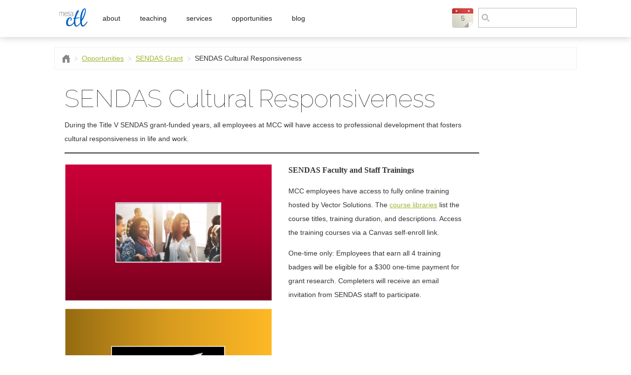

--- FILE ---
content_type: text/html; charset=UTF-8
request_url: https://ctl.mesacc.edu/opportunities/title-v-sendas-grant/sendas-cultural-responsiveness/
body_size: 9104
content:
<!doctype html>
<!--[if lt IE 7 ]> <html class="ie6"> <![endif]-->
<!--[if IE 7 ]>    <html class="ie7"> <![endif]-->
<!--[if IE 8 ]>    <html class="ie8"> <![endif]-->
<!--[if IE 9 ]>    <html class="ie9"> <![endif]-->
<!--[if (gt IE 9)|!(IE)]><!--> <html lang="en-US" class="no-js"> <!--<![endif]-->

	<head>
		<meta charset="UTF-8">
		<title>  SENDAS Cultural Responsiveness : The Center for Teaching and Learning</title>

		<link href="//www.google-analytics.com" rel="dns-prefetch">
        <link href="https://ctl.mesacc.edu/wp-content/themes/ctl4/img/icons/favicon.ico" rel="shortcut icon">
        <link href="https://ctl.mesacc.edu/wp-content/themes/ctl4/img/icons/touch.png" rel="apple-touch-icon-precomposed">

		<meta http-equiv="X-UA-Compatible" content="IE=edge,chrome=1">
		<meta name="viewport" content="width=device-width,initial-scale=1.0">
		<meta name="description" content="">

		<meta name='robots' content='max-image-preview:large' />
	<style>img:is([sizes="auto" i], [sizes^="auto," i]) { contain-intrinsic-size: 3000px 1500px }</style>
	<link rel='dns-prefetch' href='//ajax.googleapis.com' />
<link rel='dns-prefetch' href='//cdnjs.cloudflare.com' />
<link rel='dns-prefetch' href='//fonts.googleapis.com' />
<script type="text/javascript">
/* <![CDATA[ */
window._wpemojiSettings = {"baseUrl":"https:\/\/s.w.org\/images\/core\/emoji\/16.0.1\/72x72\/","ext":".png","svgUrl":"https:\/\/s.w.org\/images\/core\/emoji\/16.0.1\/svg\/","svgExt":".svg","source":{"concatemoji":"https:\/\/ctl.mesacc.edu\/wp-includes\/js\/wp-emoji-release.min.js?ver=6.8.3"}};
/*! This file is auto-generated */
!function(s,n){var o,i,e;function c(e){try{var t={supportTests:e,timestamp:(new Date).valueOf()};sessionStorage.setItem(o,JSON.stringify(t))}catch(e){}}function p(e,t,n){e.clearRect(0,0,e.canvas.width,e.canvas.height),e.fillText(t,0,0);var t=new Uint32Array(e.getImageData(0,0,e.canvas.width,e.canvas.height).data),a=(e.clearRect(0,0,e.canvas.width,e.canvas.height),e.fillText(n,0,0),new Uint32Array(e.getImageData(0,0,e.canvas.width,e.canvas.height).data));return t.every(function(e,t){return e===a[t]})}function u(e,t){e.clearRect(0,0,e.canvas.width,e.canvas.height),e.fillText(t,0,0);for(var n=e.getImageData(16,16,1,1),a=0;a<n.data.length;a++)if(0!==n.data[a])return!1;return!0}function f(e,t,n,a){switch(t){case"flag":return n(e,"\ud83c\udff3\ufe0f\u200d\u26a7\ufe0f","\ud83c\udff3\ufe0f\u200b\u26a7\ufe0f")?!1:!n(e,"\ud83c\udde8\ud83c\uddf6","\ud83c\udde8\u200b\ud83c\uddf6")&&!n(e,"\ud83c\udff4\udb40\udc67\udb40\udc62\udb40\udc65\udb40\udc6e\udb40\udc67\udb40\udc7f","\ud83c\udff4\u200b\udb40\udc67\u200b\udb40\udc62\u200b\udb40\udc65\u200b\udb40\udc6e\u200b\udb40\udc67\u200b\udb40\udc7f");case"emoji":return!a(e,"\ud83e\udedf")}return!1}function g(e,t,n,a){var r="undefined"!=typeof WorkerGlobalScope&&self instanceof WorkerGlobalScope?new OffscreenCanvas(300,150):s.createElement("canvas"),o=r.getContext("2d",{willReadFrequently:!0}),i=(o.textBaseline="top",o.font="600 32px Arial",{});return e.forEach(function(e){i[e]=t(o,e,n,a)}),i}function t(e){var t=s.createElement("script");t.src=e,t.defer=!0,s.head.appendChild(t)}"undefined"!=typeof Promise&&(o="wpEmojiSettingsSupports",i=["flag","emoji"],n.supports={everything:!0,everythingExceptFlag:!0},e=new Promise(function(e){s.addEventListener("DOMContentLoaded",e,{once:!0})}),new Promise(function(t){var n=function(){try{var e=JSON.parse(sessionStorage.getItem(o));if("object"==typeof e&&"number"==typeof e.timestamp&&(new Date).valueOf()<e.timestamp+604800&&"object"==typeof e.supportTests)return e.supportTests}catch(e){}return null}();if(!n){if("undefined"!=typeof Worker&&"undefined"!=typeof OffscreenCanvas&&"undefined"!=typeof URL&&URL.createObjectURL&&"undefined"!=typeof Blob)try{var e="postMessage("+g.toString()+"("+[JSON.stringify(i),f.toString(),p.toString(),u.toString()].join(",")+"));",a=new Blob([e],{type:"text/javascript"}),r=new Worker(URL.createObjectURL(a),{name:"wpTestEmojiSupports"});return void(r.onmessage=function(e){c(n=e.data),r.terminate(),t(n)})}catch(e){}c(n=g(i,f,p,u))}t(n)}).then(function(e){for(var t in e)n.supports[t]=e[t],n.supports.everything=n.supports.everything&&n.supports[t],"flag"!==t&&(n.supports.everythingExceptFlag=n.supports.everythingExceptFlag&&n.supports[t]);n.supports.everythingExceptFlag=n.supports.everythingExceptFlag&&!n.supports.flag,n.DOMReady=!1,n.readyCallback=function(){n.DOMReady=!0}}).then(function(){return e}).then(function(){var e;n.supports.everything||(n.readyCallback(),(e=n.source||{}).concatemoji?t(e.concatemoji):e.wpemoji&&e.twemoji&&(t(e.twemoji),t(e.wpemoji)))}))}((window,document),window._wpemojiSettings);
/* ]]> */
</script>
<style id='wp-emoji-styles-inline-css' type='text/css'>

	img.wp-smiley, img.emoji {
		display: inline !important;
		border: none !important;
		box-shadow: none !important;
		height: 1em !important;
		width: 1em !important;
		margin: 0 0.07em !important;
		vertical-align: -0.1em !important;
		background: none !important;
		padding: 0 !important;
	}
</style>
<link rel='stylesheet' id='wp-block-library-css' href='https://ctl.mesacc.edu/wp-includes/css/dist/block-library/style.min.css?ver=6.8.3' media='all' />
<style id='classic-theme-styles-inline-css' type='text/css'>
/*! This file is auto-generated */
.wp-block-button__link{color:#fff;background-color:#32373c;border-radius:9999px;box-shadow:none;text-decoration:none;padding:calc(.667em + 2px) calc(1.333em + 2px);font-size:1.125em}.wp-block-file__button{background:#32373c;color:#fff;text-decoration:none}
</style>
<style id='co-authors-plus-coauthors-style-inline-css' type='text/css'>
.wp-block-co-authors-plus-coauthors.is-layout-flow [class*=wp-block-co-authors-plus]{display:inline}

</style>
<style id='co-authors-plus-avatar-style-inline-css' type='text/css'>
.wp-block-co-authors-plus-avatar :where(img){height:auto;max-width:100%;vertical-align:bottom}.wp-block-co-authors-plus-coauthors.is-layout-flow .wp-block-co-authors-plus-avatar :where(img){vertical-align:middle}.wp-block-co-authors-plus-avatar:is(.alignleft,.alignright){display:table}.wp-block-co-authors-plus-avatar.aligncenter{display:table;margin-inline:auto}

</style>
<style id='co-authors-plus-image-style-inline-css' type='text/css'>
.wp-block-co-authors-plus-image{margin-bottom:0}.wp-block-co-authors-plus-image :where(img){height:auto;max-width:100%;vertical-align:bottom}.wp-block-co-authors-plus-coauthors.is-layout-flow .wp-block-co-authors-plus-image :where(img){vertical-align:middle}.wp-block-co-authors-plus-image:is(.alignfull,.alignwide) :where(img){width:100%}.wp-block-co-authors-plus-image:is(.alignleft,.alignright){display:table}.wp-block-co-authors-plus-image.aligncenter{display:table;margin-inline:auto}

</style>
<style id='global-styles-inline-css' type='text/css'>
:root{--wp--preset--aspect-ratio--square: 1;--wp--preset--aspect-ratio--4-3: 4/3;--wp--preset--aspect-ratio--3-4: 3/4;--wp--preset--aspect-ratio--3-2: 3/2;--wp--preset--aspect-ratio--2-3: 2/3;--wp--preset--aspect-ratio--16-9: 16/9;--wp--preset--aspect-ratio--9-16: 9/16;--wp--preset--color--black: #000000;--wp--preset--color--cyan-bluish-gray: #abb8c3;--wp--preset--color--white: #ffffff;--wp--preset--color--pale-pink: #f78da7;--wp--preset--color--vivid-red: #cf2e2e;--wp--preset--color--luminous-vivid-orange: #ff6900;--wp--preset--color--luminous-vivid-amber: #fcb900;--wp--preset--color--light-green-cyan: #7bdcb5;--wp--preset--color--vivid-green-cyan: #00d084;--wp--preset--color--pale-cyan-blue: #8ed1fc;--wp--preset--color--vivid-cyan-blue: #0693e3;--wp--preset--color--vivid-purple: #9b51e0;--wp--preset--gradient--vivid-cyan-blue-to-vivid-purple: linear-gradient(135deg,rgba(6,147,227,1) 0%,rgb(155,81,224) 100%);--wp--preset--gradient--light-green-cyan-to-vivid-green-cyan: linear-gradient(135deg,rgb(122,220,180) 0%,rgb(0,208,130) 100%);--wp--preset--gradient--luminous-vivid-amber-to-luminous-vivid-orange: linear-gradient(135deg,rgba(252,185,0,1) 0%,rgba(255,105,0,1) 100%);--wp--preset--gradient--luminous-vivid-orange-to-vivid-red: linear-gradient(135deg,rgba(255,105,0,1) 0%,rgb(207,46,46) 100%);--wp--preset--gradient--very-light-gray-to-cyan-bluish-gray: linear-gradient(135deg,rgb(238,238,238) 0%,rgb(169,184,195) 100%);--wp--preset--gradient--cool-to-warm-spectrum: linear-gradient(135deg,rgb(74,234,220) 0%,rgb(151,120,209) 20%,rgb(207,42,186) 40%,rgb(238,44,130) 60%,rgb(251,105,98) 80%,rgb(254,248,76) 100%);--wp--preset--gradient--blush-light-purple: linear-gradient(135deg,rgb(255,206,236) 0%,rgb(152,150,240) 100%);--wp--preset--gradient--blush-bordeaux: linear-gradient(135deg,rgb(254,205,165) 0%,rgb(254,45,45) 50%,rgb(107,0,62) 100%);--wp--preset--gradient--luminous-dusk: linear-gradient(135deg,rgb(255,203,112) 0%,rgb(199,81,192) 50%,rgb(65,88,208) 100%);--wp--preset--gradient--pale-ocean: linear-gradient(135deg,rgb(255,245,203) 0%,rgb(182,227,212) 50%,rgb(51,167,181) 100%);--wp--preset--gradient--electric-grass: linear-gradient(135deg,rgb(202,248,128) 0%,rgb(113,206,126) 100%);--wp--preset--gradient--midnight: linear-gradient(135deg,rgb(2,3,129) 0%,rgb(40,116,252) 100%);--wp--preset--font-size--small: 13px;--wp--preset--font-size--medium: 20px;--wp--preset--font-size--large: 36px;--wp--preset--font-size--x-large: 42px;--wp--preset--spacing--20: 0.44rem;--wp--preset--spacing--30: 0.67rem;--wp--preset--spacing--40: 1rem;--wp--preset--spacing--50: 1.5rem;--wp--preset--spacing--60: 2.25rem;--wp--preset--spacing--70: 3.38rem;--wp--preset--spacing--80: 5.06rem;--wp--preset--shadow--natural: 6px 6px 9px rgba(0, 0, 0, 0.2);--wp--preset--shadow--deep: 12px 12px 50px rgba(0, 0, 0, 0.4);--wp--preset--shadow--sharp: 6px 6px 0px rgba(0, 0, 0, 0.2);--wp--preset--shadow--outlined: 6px 6px 0px -3px rgba(255, 255, 255, 1), 6px 6px rgba(0, 0, 0, 1);--wp--preset--shadow--crisp: 6px 6px 0px rgba(0, 0, 0, 1);}:where(.is-layout-flex){gap: 0.5em;}:where(.is-layout-grid){gap: 0.5em;}body .is-layout-flex{display: flex;}.is-layout-flex{flex-wrap: wrap;align-items: center;}.is-layout-flex > :is(*, div){margin: 0;}body .is-layout-grid{display: grid;}.is-layout-grid > :is(*, div){margin: 0;}:where(.wp-block-columns.is-layout-flex){gap: 2em;}:where(.wp-block-columns.is-layout-grid){gap: 2em;}:where(.wp-block-post-template.is-layout-flex){gap: 1.25em;}:where(.wp-block-post-template.is-layout-grid){gap: 1.25em;}.has-black-color{color: var(--wp--preset--color--black) !important;}.has-cyan-bluish-gray-color{color: var(--wp--preset--color--cyan-bluish-gray) !important;}.has-white-color{color: var(--wp--preset--color--white) !important;}.has-pale-pink-color{color: var(--wp--preset--color--pale-pink) !important;}.has-vivid-red-color{color: var(--wp--preset--color--vivid-red) !important;}.has-luminous-vivid-orange-color{color: var(--wp--preset--color--luminous-vivid-orange) !important;}.has-luminous-vivid-amber-color{color: var(--wp--preset--color--luminous-vivid-amber) !important;}.has-light-green-cyan-color{color: var(--wp--preset--color--light-green-cyan) !important;}.has-vivid-green-cyan-color{color: var(--wp--preset--color--vivid-green-cyan) !important;}.has-pale-cyan-blue-color{color: var(--wp--preset--color--pale-cyan-blue) !important;}.has-vivid-cyan-blue-color{color: var(--wp--preset--color--vivid-cyan-blue) !important;}.has-vivid-purple-color{color: var(--wp--preset--color--vivid-purple) !important;}.has-black-background-color{background-color: var(--wp--preset--color--black) !important;}.has-cyan-bluish-gray-background-color{background-color: var(--wp--preset--color--cyan-bluish-gray) !important;}.has-white-background-color{background-color: var(--wp--preset--color--white) !important;}.has-pale-pink-background-color{background-color: var(--wp--preset--color--pale-pink) !important;}.has-vivid-red-background-color{background-color: var(--wp--preset--color--vivid-red) !important;}.has-luminous-vivid-orange-background-color{background-color: var(--wp--preset--color--luminous-vivid-orange) !important;}.has-luminous-vivid-amber-background-color{background-color: var(--wp--preset--color--luminous-vivid-amber) !important;}.has-light-green-cyan-background-color{background-color: var(--wp--preset--color--light-green-cyan) !important;}.has-vivid-green-cyan-background-color{background-color: var(--wp--preset--color--vivid-green-cyan) !important;}.has-pale-cyan-blue-background-color{background-color: var(--wp--preset--color--pale-cyan-blue) !important;}.has-vivid-cyan-blue-background-color{background-color: var(--wp--preset--color--vivid-cyan-blue) !important;}.has-vivid-purple-background-color{background-color: var(--wp--preset--color--vivid-purple) !important;}.has-black-border-color{border-color: var(--wp--preset--color--black) !important;}.has-cyan-bluish-gray-border-color{border-color: var(--wp--preset--color--cyan-bluish-gray) !important;}.has-white-border-color{border-color: var(--wp--preset--color--white) !important;}.has-pale-pink-border-color{border-color: var(--wp--preset--color--pale-pink) !important;}.has-vivid-red-border-color{border-color: var(--wp--preset--color--vivid-red) !important;}.has-luminous-vivid-orange-border-color{border-color: var(--wp--preset--color--luminous-vivid-orange) !important;}.has-luminous-vivid-amber-border-color{border-color: var(--wp--preset--color--luminous-vivid-amber) !important;}.has-light-green-cyan-border-color{border-color: var(--wp--preset--color--light-green-cyan) !important;}.has-vivid-green-cyan-border-color{border-color: var(--wp--preset--color--vivid-green-cyan) !important;}.has-pale-cyan-blue-border-color{border-color: var(--wp--preset--color--pale-cyan-blue) !important;}.has-vivid-cyan-blue-border-color{border-color: var(--wp--preset--color--vivid-cyan-blue) !important;}.has-vivid-purple-border-color{border-color: var(--wp--preset--color--vivid-purple) !important;}.has-vivid-cyan-blue-to-vivid-purple-gradient-background{background: var(--wp--preset--gradient--vivid-cyan-blue-to-vivid-purple) !important;}.has-light-green-cyan-to-vivid-green-cyan-gradient-background{background: var(--wp--preset--gradient--light-green-cyan-to-vivid-green-cyan) !important;}.has-luminous-vivid-amber-to-luminous-vivid-orange-gradient-background{background: var(--wp--preset--gradient--luminous-vivid-amber-to-luminous-vivid-orange) !important;}.has-luminous-vivid-orange-to-vivid-red-gradient-background{background: var(--wp--preset--gradient--luminous-vivid-orange-to-vivid-red) !important;}.has-very-light-gray-to-cyan-bluish-gray-gradient-background{background: var(--wp--preset--gradient--very-light-gray-to-cyan-bluish-gray) !important;}.has-cool-to-warm-spectrum-gradient-background{background: var(--wp--preset--gradient--cool-to-warm-spectrum) !important;}.has-blush-light-purple-gradient-background{background: var(--wp--preset--gradient--blush-light-purple) !important;}.has-blush-bordeaux-gradient-background{background: var(--wp--preset--gradient--blush-bordeaux) !important;}.has-luminous-dusk-gradient-background{background: var(--wp--preset--gradient--luminous-dusk) !important;}.has-pale-ocean-gradient-background{background: var(--wp--preset--gradient--pale-ocean) !important;}.has-electric-grass-gradient-background{background: var(--wp--preset--gradient--electric-grass) !important;}.has-midnight-gradient-background{background: var(--wp--preset--gradient--midnight) !important;}.has-small-font-size{font-size: var(--wp--preset--font-size--small) !important;}.has-medium-font-size{font-size: var(--wp--preset--font-size--medium) !important;}.has-large-font-size{font-size: var(--wp--preset--font-size--large) !important;}.has-x-large-font-size{font-size: var(--wp--preset--font-size--x-large) !important;}
:where(.wp-block-post-template.is-layout-flex){gap: 1.25em;}:where(.wp-block-post-template.is-layout-grid){gap: 1.25em;}
:where(.wp-block-columns.is-layout-flex){gap: 2em;}:where(.wp-block-columns.is-layout-grid){gap: 2em;}
:root :where(.wp-block-pullquote){font-size: 1.5em;line-height: 1.6;}
</style>
<link rel='stylesheet' id='googledrivelist-css' href='https://ctl.mesacc.edu/wp-content/plugins/google-drive-list/googledrivelist.css?ver=6.8.3' media='all' />
<link rel='stylesheet' id='font-css' href='https://fonts.googleapis.com/css?family=Raleway%3A100%2C600%7CBitter&#038;ver=1.0' media='all' />
<link rel='stylesheet' id='genericons-css' href='https://ctl.mesacc.edu/wp-content/themes/ctl4/genericons/genericons.css?ver=3.0.2' media='all' />
<link rel='stylesheet' id='normalize-css' href='https://ctl.mesacc.edu/wp-content/themes/ctl4/normalize.min.css?ver=1.0' media='all' />
<link rel='stylesheet' id='flexslider-css' href='https://ctl.mesacc.edu/wp-content/themes/ctl4/flexslider.css?ver=1.0' media='all' />
<link rel='stylesheet' id='ctl-css' href='https://ctl.mesacc.edu/wp-content/themes/ctl4/style.min.css?ver=1.0' media='all' />
<style id='akismet-widget-style-inline-css' type='text/css'>

			.a-stats {
				--akismet-color-mid-green: #357b49;
				--akismet-color-white: #fff;
				--akismet-color-light-grey: #f6f7f7;

				max-width: 350px;
				width: auto;
			}

			.a-stats * {
				all: unset;
				box-sizing: border-box;
			}

			.a-stats strong {
				font-weight: 600;
			}

			.a-stats a.a-stats__link,
			.a-stats a.a-stats__link:visited,
			.a-stats a.a-stats__link:active {
				background: var(--akismet-color-mid-green);
				border: none;
				box-shadow: none;
				border-radius: 8px;
				color: var(--akismet-color-white);
				cursor: pointer;
				display: block;
				font-family: -apple-system, BlinkMacSystemFont, 'Segoe UI', 'Roboto', 'Oxygen-Sans', 'Ubuntu', 'Cantarell', 'Helvetica Neue', sans-serif;
				font-weight: 500;
				padding: 12px;
				text-align: center;
				text-decoration: none;
				transition: all 0.2s ease;
			}

			/* Extra specificity to deal with TwentyTwentyOne focus style */
			.widget .a-stats a.a-stats__link:focus {
				background: var(--akismet-color-mid-green);
				color: var(--akismet-color-white);
				text-decoration: none;
			}

			.a-stats a.a-stats__link:hover {
				filter: brightness(110%);
				box-shadow: 0 4px 12px rgba(0, 0, 0, 0.06), 0 0 2px rgba(0, 0, 0, 0.16);
			}

			.a-stats .count {
				color: var(--akismet-color-white);
				display: block;
				font-size: 1.5em;
				line-height: 1.4;
				padding: 0 13px;
				white-space: nowrap;
			}
		
</style>
<script type="text/javascript" src="https://ajax.googleapis.com/ajax/libs/jquery/1.10.2/jquery.min.js?ver=1.9.1" id="jquery-js"></script>
<script type="text/javascript" src="https://ajax.googleapis.com/ajax/libs/jqueryui/1.10.4/jquery-ui.min.js?ver=6.8.3" id="jquery-ui-core-js"></script>
<script type="text/javascript" src="https://cdnjs.cloudflare.com/ajax/libs/modernizr/2.7.1/modernizr.min.js?ver=2.7.1" id="modernizr-js"></script>
<script type="text/javascript" src="https://ctl.mesacc.edu/wp-content/plugins/stop-user-enumeration/frontend/js/frontend.js?ver=1.7" id="stop-user-enumeration-js" defer="defer" data-wp-strategy="defer"></script>
<link rel="https://api.w.org/" href="https://ctl.mesacc.edu/wp-json/" /><link rel="alternate" title="JSON" type="application/json" href="https://ctl.mesacc.edu/wp-json/wp/v2/pages/7551" /><link rel="alternate" title="oEmbed (JSON)" type="application/json+oembed" href="https://ctl.mesacc.edu/wp-json/oembed/1.0/embed?url=https%3A%2F%2Fctl.mesacc.edu%2Fopportunities%2Ftitle-v-sendas-grant%2Fsendas-cultural-responsiveness%2F" />
<link rel="alternate" title="oEmbed (XML)" type="text/xml+oembed" href="https://ctl.mesacc.edu/wp-json/oembed/1.0/embed?url=https%3A%2F%2Fctl.mesacc.edu%2Fopportunities%2Ftitle-v-sendas-grant%2Fsendas-cultural-responsiveness%2F&#038;format=xml" />
		<style type="text/css" id="wp-custom-css">
			.sub-level-2 {
    display:inline-block;
    position:absolute;
    right:10px;
	  margin-top:10px;
}

.jump_anchor {
  padding-top:20px;
}		</style>
				<!--[if lt IE 9]>
			<script src="http://css3-mediaqueries-js.googlecode.com/svn/trunk/css3-mediaqueries.js"></script>
		<![endif]-->

	</head>
	<body class="wp-singular page-template-default page page-id-7551 page-child parent-pageid-7546 wp-theme-ctl4 sendas-cultural-responsiveness">

		<!-- header -->
		<header class="header clear" role="banner">
			<section class="section-wrap">

				<!-- logo -->
				<a href="https://ctl.mesacc.edu">
					<img src="[data-uri]" class="logo" alt="The Center for Teaching and Learning" />
				</a>
				<!-- /logo -->
				
				<aside id="extras">
					<a class="calendar-icon" href="/opportunities/calendar/" title="Calendar November 5, 2025">5</a>
					<div id="search_form">
						<form id="searchbox_015548199103827976822:efnnoaeox_g" action="https://ctl.mesacc.edu/search" title="Search CTL">
							<fieldset>
							<!--<input type="hidden" name="cx" value="015548199103827976822:efnnoaeox_g" />-->
							<input type="hidden" name="cx" value="012839720078657831498:siufwne84my" />
							<input type="hidden" name="cof" value="FORID:11" />
							<input title="Alt + s" type="text" name="q" class="inset1" id="as_q" accesskey="s"/>
							</fieldset>
						</form>
					</div><!-- end #search_form -->
				</aside>

				<!-- nav -->
				<nav class="nav" id="test_menu" role="navigation">
					<h1 class="menu-toggle">Primary Menu</h1>
					<a class="screen-reader-text skip-link" href="#content">Skip to content</a>
					<ul><li><a href="https://ctl.mesacc.edu/about/">About</a>
<ul class="sub-menu">
	<li><a href="https://ctl.mesacc.edu/about/mission/">Mission &amp; Vision</a></li>
	<li><a href="https://ctl.mesacc.edu/about/hours-location/">Hours &amp; Location</a></li>
	<li><a href="https://ctl.mesacc.edu/about/red-mountain/">Red Mountain</a></li>
	<li><a href="https://ctl.mesacc.edu/about/contact/">Contact</a></li>
</ul>
</li>
<li><a href="https://ctl.mesacc.edu/teaching/">Teaching</a>
<ul class="sub-menu">
	<li><a href="https://ctl.mesacc.edu/teaching/accessibility/">Accessibility</a></li>
	<li><a href="https://ctl.mesacc.edu/teaching/artificial-intelligence/">Artificial Intelligence</a></li>
	<li><a href="https://ctl.mesacc.edu/teaching/assessment-for-learning/">Assessment for Learning</a></li>
	<li><a href="https://ctl.mesacc.edu/teaching/canvas/">Canvas LMS</a></li>
	<li><a href="https://ctl.mesacc.edu/teaching/continuity-of-instruction/">Continuity of Instruction</a></li>
	<li><a href="https://ctl.mesacc.edu/teaching/evidence-based-teaching-strategies/">Evidence Based Teaching Strategies</a></li>
	<li><a href="https://ctl.mesacc.edu/teaching/designing-an-online-course/">Designing An Online Course</a></li>
	<li><a href="https://ctl.mesacc.edu/teaching/elearning/">eLearning</a></li>
	<li><a href="https://ctl.mesacc.edu/teaching/syllabus/">The Syllabus</a></li>
	<li><a href="https://ctl.mesacc.edu/teaching/online-regulations/">Online Regulations</a></li>
	<li><a href="https://ctl.mesacc.edu/teaching/oer-at-mesa/">OER at Mesa</a></li>
	<li><a href="https://ctl.mesacc.edu/teaching/faculty-resources/">Faculty Resources</a></li>
	<li><a href="https://ctl.mesacc.edu/teaching/retention-strategies/">Retention Strategies</a></li>
	<li><a href="https://ctl.mesacc.edu/teaching/endowment-awards/">Endowment Awards</a></li>
	<li><a target="_blank" href="https://ctl.mesacc.edu/crossroads/">Crossroads Apps for Teaching &#038; Learning</a></li>
	<li><a href="https://ctl.mesacc.edu/teaching/iteach-mcc/">iTeach @ MCC</a></li>
	<li><a href="https://ctl.mesacc.edu/teaching/new-employee-resources/">New Employee Resources</a></li>
	<li><a href="https://ctl.mesacc.edu/teaching/personal-response-systems/">Personal Response Systems</a></li>
</ul>
</li>
<li><a href="https://ctl.mesacc.edu/services/">Services</a>
<ul class="sub-menu">
	<li><a href="https://ctl.mesacc.edu/howtos/">How-To Documents</a></li>
	<li><a target="_blank" href="https://www.youtube.com/channel/UCFf9mGSixaJHm9vtC13p4-w">How-To Videos</a></li>
	<li><a href="https://ctl.mesacc.edu/services/software/">Applications &amp; Subscriptions</a></li>
</ul>
</li>
<li><a href="https://ctl.mesacc.edu/opportunities/">Opportunities</a>
<ul class="sub-menu">
	<li><a href="https://ctl.mesacc.edu/opportunities/calendar/">Calendar</a></li>
	<li><a href="https://ctl.mesacc.edu/opportunities/ctl-courses-online/">CTL Courses Online</a></li>
	<li><a href="https://ctl.mesacc.edu/opportunities/microcredentials/">Microcredential</a></li>
	<li><a href="https://ctl.mesacc.edu/opportunities/ideation-circles/">Ideation Circles</a></li>
	<li><a href="https://ctl.mesacc.edu/opportunities/discipline-retreats/">Discipline Retreats at MCC</a></li>
	<li><a href="https://ctl.mesacc.edu/opportunities/faculty-professional-growth/">Faculty Professional Growth</a></li>
	<li><a href="https://ctl.mesacc.edu/opportunities/sgid/">Small Group Instructional Diagnosis</a></li>
	<li><a href="https://ctl.mesacc.edu/opportunities/title-v-sendas-grant/">SENDAS Grant</a></li>
	<li><a href="https://ctl.mesacc.edu/opportunities/sendas-trainings/">Prof. Skills and Mindfulness Training</a></li>
	<li><a href="https://ctl.mesacc.edu/teaching/z-degree/">Z Degree</a></li>
	<li><a href="https://ctl.mesacc.edu/opportunities/online-design-standards-quality-review-rubric/">Online Design Standards &amp; Quality Review</a></li>
	<li><a href="https://ctl.mesacc.edu/opportunities/new-faculty-experience/">New Faculty Experience</a></li>
	<li><a href="https://ctl.mesacc.edu/opportunities/undergraduate-research-projects/">Undergraduate Research Projects</a></li>
	<li><a href="https://ctl.mesacc.edu/opportunities/learning-spaces/">Learning Spaces</a></li>
	<li><a href="https://ctl.mesacc.edu/opportunities/ipad/">iPad</a></li>
	<li><a href="https://ctl.mesacc.edu/opportunities/peer-mentoring/">Peer Mentoring</a></li>
</ul>
</li>
<li><a href="https://ctl.mesacc.edu/blog/">Blog</a></li>
</ul>
				</nav>
				<!-- /nav -->
				
			</section>
            
		</header>
		<!-- /header -->
        
            
        
	
	<main id="content" role="main">
		    
		<div class="breadcrumbs-container section-wrap">
			<ul class="breadcrumbs"><li><a class="home-crumb" href="https://ctl.mesacc.edu"><img src="https://ctl.mesacc.edu/wp-content/themes/ctl4/img/home.png" alt="Home" /></a></li><li><a href="https://ctl.mesacc.edu/opportunities/">Opportunities</a></li><li><a href="https://ctl.mesacc.edu/opportunities/title-v-sendas-grant/">SENDAS Grant</a></li><li class="last">SENDAS Cultural Responsiveness</li></ul>
		</div>
				
		<!-- section -->
		<section class="section-wrap">

		
			<!-- article -->
			<article id="post-7551" class="post-7551 page type-page status-publish hentry">
				
				<h1>SENDAS Cultural Responsiveness</h1>

				
<p>During the Title V SENDAS grant-funded years, all employees at MCC will have access to professional development that fosters cultural responsiveness in life and work.</p>



<hr class="wp-block-separator has-css-opacity" />



<div class="wp-block-media-text alignwide is-stacked-on-mobile"><figure class="wp-block-media-text__media"><img fetchpriority="high" decoding="async" width="543" height="358" src="https://ctl.mesacc.edu/wp-content/uploads/2022/09/virtual_training.png" alt="" class="wp-image-8660 size-full" srcset="https://ctl.mesacc.edu/wp-content/uploads/2022/09/virtual_training.png 543w, https://ctl.mesacc.edu/wp-content/uploads/2022/09/virtual_training-350x231.png 350w, https://ctl.mesacc.edu/wp-content/uploads/2022/09/virtual_training-150x99.png 150w" sizes="(max-width: 543px) 100vw, 543px" /></figure><div class="wp-block-media-text__content">
<h3 class="wp-block-heading">SENDAS Faculty and Staff Trainings</h3>



<p>MCC employees have access to fully online training hosted by Vector Solutions. The <a href="https://ctl.mesacc.edu/opportunities/vector-solutions-virtual-trainings/dei-trainings/">course libraries</a> list the course titles, training duration, and descriptions. Access the training courses via a Canvas self-enroll link.</p>



<p>One-time only: Employees that earn all 4 training badges will be eligible for a $300 one-time payment for grant research.&nbsp;Completers will receive an email invitation from SENDAS staff to participate.</p>
</div></div>



<div class="wp-block-media-text alignwide is-stacked-on-mobile"><figure class="wp-block-media-text__media"><img decoding="async" width="543" height="358" src="https://ctl.mesacc.edu/wp-content/uploads/2022/09/inspire_learning-2.png" alt="" class="wp-image-8661 size-full" srcset="https://ctl.mesacc.edu/wp-content/uploads/2022/09/inspire_learning-2.png 543w, https://ctl.mesacc.edu/wp-content/uploads/2022/09/inspire_learning-2-350x231.png 350w, https://ctl.mesacc.edu/wp-content/uploads/2022/09/inspire_learning-2-150x99.png 150w" sizes="(max-width: 543px) 100vw, 543px" /></figure><div class="wp-block-media-text__content">
<h3 class="wp-block-heading">Scheduled Professional Development</h3>



<p>Explore SENDAS eligible professional development sessions that are available on the <a rel="noreferrer noopener" href="https://ctl.mesacc.edu/opportunities/calendar/" target="_blank">CTL calendar</a>.</p>
</div></div>



<div style="height:47px" aria-hidden="true" class="wp-block-spacer"></div>



<div class="wp-block-media-text alignwide is-stacked-on-mobile"><figure class="wp-block-media-text__media"><img decoding="async" width="541" height="358" src="https://ctl.mesacc.edu/wp-content/uploads/2022/09/mcc_courses-2.png" alt="" class="wp-image-8662 size-full" srcset="https://ctl.mesacc.edu/wp-content/uploads/2022/09/mcc_courses-2.png 541w, https://ctl.mesacc.edu/wp-content/uploads/2022/09/mcc_courses-2-350x232.png 350w, https://ctl.mesacc.edu/wp-content/uploads/2022/09/mcc_courses-2-150x99.png 150w" sizes="(max-width: 541px) 100vw, 541px" /></figure><div class="wp-block-media-text__content">
<h3 class="wp-block-heading">College Courses</h3>



<p>Use your employee <a rel="noreferrer noopener" href="https://www.mesacc.edu/cashier-services/eforms" target="_blank">tuition waiver</a> and enroll into any of the SENDAS eligible <a href="https://www.mesacc.edu/intranet/around-college/sendas-cultural-responsiveness-professional-development-includes-mcc-courses-1">MCC courses</a>.</p>
</div></div>



<h2 class="wp-block-heading">Professional Development Payment Opportunity</h2>



<p>MCC employees that&nbsp;<strong>complete ten hours</strong>&nbsp;of SENDAS Project professional development may be eligible for a $300 one-time payment for grant research. Completers will receive an email invitation from SENDAS staff to participate.</p>



<p>To earn the payment the employee must:</p>



<ul class="wp-block-list">
<li>acknowledge research parameters, and</li>



<li>submit an artifact to show the application of cultural responsiveness to your work at MCC.</li>
</ul>



<p><em>Research components should be completed outside of regular work hours.&nbsp;Employees are only eligible for a single one-time payment per term for this professional development. Payments are limited to grant funding.</em></p>

				<br class="clear">

				
			</article>
			<!-- /article -->

		
		<div id="otherpages"><h2>Related Content</h2><ul class="related"><li><a href="https://ctl.mesacc.edu/opportunities/title-v-sendas-grant/sendas-conference-2023/">SENDAS Conference 2023</a></li>
<li><a href="https://ctl.mesacc.edu/opportunities/title-v-sendas-grant/sendas-conference-2024/">SENDAS Conference 2024</a></li>
<li><a href="https://ctl.mesacc.edu/opportunities/title-v-sendas-grant/sendas-learning-communities/">SENDAS Learning Communities</a></li>
<li><a href="https://ctl.mesacc.edu/opportunities/title-v-sendas-grant/sendas-mindfulness/">SENDAS Mindfulness</a>
<ul class='children'>
	<li><a href="https://ctl.mesacc.edu/opportunities/title-v-sendas-grant/sendas-mindfulness/sendas-mindfulness-team/">SENDAS Mindfulness Team</a></li>
</ul>
</li>
</ul></div>
		</section>
		<!-- /section -->
		
		    
		<div class="breadcrumbs-container section-wrap">
			<ul class="breadcrumbs"><li><a class="home-crumb" href="https://ctl.mesacc.edu"><img src="https://ctl.mesacc.edu/wp-content/themes/ctl4/img/home.png" alt="Home" /></a></li><li><a href="https://ctl.mesacc.edu/opportunities/">Opportunities</a></li><li><a href="https://ctl.mesacc.edu/opportunities/title-v-sendas-grant/">SENDAS Grant</a></li><li class="last">SENDAS Cultural Responsiveness</li></ul>
		</div>
				
				
	</main>

		<!-- footer -->
		<footer class="footer" role="contentinfo">
			<section class="section-wrap">
				<div id="directions">
					<a href="http://mesacc.edu"><img src="https://ctl.mesacc.edu/wp-content/themes/ctl4/img/mcc-white.png" alt="Mesa Community College" /></a>
					
					<address><div class="vcard">
						<div class="org">The Center for Teaching and Learning</div>
						<div class="adr">
							<div class="street-address">1833 W. Southern Ave.</div>
							<span class="locality">Mesa</span>, 
							<span class="region">AZ</span>,
							<span class="postal-code">85202</span>
							<span class="country-name">United States</span>
						</div>
						<div>SD: <span class="tel">(480) 461-7331</span></div>
						<div>RM: <span class="tel">(480) 654-7774</span></div>
					</div></address>

				</div>
                <ul class="quick-links">
                    <li class="first"><a href="https://ctl.mesacc.edu/opportunities/calendar/">Events Calendar</a></li>
                    <li><a href="https://ctl.mesacc.edu/about/hours-location/">Southern &amp; Dobson Map and Hours</a></li>
                    <li><a href="https://ctl.mesacc.edu/about/red-mountain/">Red Mountain Map and Hours</a></li>
                    <li><a href="http://www.maricopa.edu/disclaimer" target="_blank">Disclaimer</a></li>
                </ul>
			</section>
			
			<!-- copyright -->
			<p class="copyright">
				<img src="https://ctl.mesacc.edu/wp-content/themes/ctl4/img/ctl_logo_mini.png" alt="Stylized CTL" /> &copy; 2025 Copyright The Center for Teaching and Learning.
			</p>
			<!-- /copyright -->
			
		</footer>
		<!-- /footer -->

		<script type="speculationrules">
{"prefetch":[{"source":"document","where":{"and":[{"href_matches":"\/*"},{"not":{"href_matches":["\/wp-*.php","\/wp-admin\/*","\/wp-content\/uploads\/*","\/wp-content\/*","\/wp-content\/plugins\/*","\/wp-content\/themes\/ctl4\/*","\/*\\?(.+)"]}},{"not":{"selector_matches":"a[rel~=\"nofollow\"]"}},{"not":{"selector_matches":".no-prefetch, .no-prefetch a"}}]},"eagerness":"conservative"}]}
</script>
<script type="text/javascript" src="https://ctl.mesacc.edu/wp-content/themes/ctl4/js/jquery.flexslider-min.js?ver=2.2.2" id="slider-js"></script>
<script type="text/javascript" src="https://ctl.mesacc.edu/wp-content/themes/ctl4/js/scripts.js?ver=1.0.0" id="customscripts-js"></script>

		<script>
		(function(i,s,o,g,r,a,m){i['GoogleAnalyticsObject']=r;i[r]=i[r]||function(){
		(i[r].q=i[r].q||[]).push(arguments)},i[r].l=1*new Date();a=s.createElement(o),
		m=s.getElementsByTagName(o)[0];a.async=1;a.src=g;m.parentNode.insertBefore(a,m)
		})(window,document,'script','//www.google-analytics.com/analytics.js','ga');
		ga('create', 'UA-21681936-1', 'auto');
		ga('send', 'pageview');
		</script>

	</body>
</html>

<!-- Dynamic page generated in 0.119 seconds. -->
<!-- Cached page generated by WP-Super-Cache on 2025-11-05 08:41:04 -->

<!-- super cache -->

--- FILE ---
content_type: text/css
request_url: https://ctl.mesacc.edu/wp-content/plugins/google-drive-list/googledrivelist.css?ver=6.8.3
body_size: 229
content:
.googledrive {list-style:none !important; clear:both; margin-bottom:2.5em; padding:0;}
.googledrive .icon {padding:0 8px 0 0; vertical-align:middle; display:inline;}
.googledrive img {max-width: 100%;}

.drive-list .file {margin:0 0 1em 0; position: relative}
.drive-list a {line-height:2.5em; display:inline-block;}
.drive-list .thumb {vertical-align:middle; padding:0 4px 0 0;}

.drive-grid {width:100%;}
.drive-grid .file {
	display: inline-block;
	margin:0 7px 25px;
	text-align:center;
	width:190px;
	vertical-align: top;
}
/*.drive-grid .file.first-column {clear:left;}*/
.drive-grid .file a{
	display:block;
	text-align:center;
	text-decoration:none;
	border:none;
	width:100%;
}
.drive-grid .file a .thumb {
	margin: 0 auto 5px;
	padding:10px;
	background-color:#fff;
	-webkit-box-shadow: 1px 1px 5px #ccc;
	-moz-box-shadow: 1px 1px 5px #ccc;
	box-shadow: 1px 1px 5px #ccc; 
}
.drive-grid .file a:hover .thumb {
	-webkit-box-shadow: 1px 1px 5px #aaa;
	-moz-box-shadow: 1px 1px 5px #aaa;
	box-shadow: 1px 1px 5px #aaa; 
}
.drive-grid .thumb {display:block;}

--- FILE ---
content_type: text/css
request_url: https://ctl.mesacc.edu/wp-content/themes/ctl4/style.min.css?ver=1.0
body_size: 5011
content:
/*
	Theme Name: CTL Theme
	Theme URI: http://ctl.mesacc.edu
	Description: HTML5 Custom WordPress Theme for The Center for Teaching and Learning at Mesa Community College
	Version: 4.0
	Author: James Bowles
	Author URI: http://thebowles.org

*/
body{width:100%}body:after,body:before{content:"";display:table}body:after{clear:both}*,:after,:before{-moz-box-sizing:border-box;box-sizing:border-box;-webkit-font-smoothing:antialiased;font-smoothing:antialiased;text-rendering:optimizeLegibility}html{font-size:62.5%}body{font:300 14px/1.4 Verdana,Geneva,sans-serif;color:#333}.clear:after,.clear:before{content:' ';display:table}.clear:after{clear:both}img{max-width:100%;vertical-align:bottom}a{color:#a5b435;text-decoration:underline}a:hover{text-decoration:none}a:focus{outline:0}a:active,a:hover{outline:0}:focus{outline:0}input:focus,input[type=text]:focus{outline:0;border:1px solid #04a4cc}.screen-reader-text{clip:rect(1px,1px,1px,1px);position:absolute}.screen-reader-text:focus{background-color:#f1f1f1;border-radius:3px;box-shadow:0 0 2px 2px rgba(0,0,0,.6);clip:auto;color:#21759b;display:block;font-size:14px;font-weight:700;height:auto;line-height:normal;padding:15px 23px 14px;position:absolute;left:5px;top:5px;text-decoration:none;text-transform:none;width:auto;z-index:100000}body,html{height:100%!important}body{padding-top:75px}.section-wrap{max-width:1100px;margin:0 auto;position:relative;overflow:hidden;padding:0 20px;display:block}.header{min-height:75px;background-color:#fff;box-shadow:0 1px 15px rgba(0,0,0,.2);-moz-box-shadow:0 1px 15px rgba(0,0,0,.2);-webkit-box-shadow:0 1px 15px rgba(0,0,0,.2);-webkit-transition:height .5s ease;-moz-transition:height .5s ease;-o-transition:height .5s ease;transition:height .5s ease;position:fixed;top:0;width:100%;z-index:999}.sitewide-message{clear:both;margin:20px auto}.sitewide-message .critical{background:rgba(255,0,0,.1);border:1px solid rgba(255,0,0,.4);padding:10px;color:#c00}.sitewide-message .critical:before{-webkit-font-smoothing:antialiased;display:inline-block;font:normal 26px/1 Genericons;text-decoration:inherit;content:"\f414";float:left;margin:10px 20px 0 5px}#extras{float:right}.calendar-icon{display:block;text-align:center;text-decoration:none;color:#777;height:72px;width:43px;line-height:75px;background:url(img/calendar.png) no-repeat center center;float:left;margin-right:10px}#search_form{float:left;margin-top:16px}#search_form fieldset{padding:0;margin:0;border:none}#search_form input{height:40px;width:130px;line-height:24px;padding:8px 8px 8px 26px;background:url(img/search.png) no-repeat 6px center;border:1px solid #bbb}.logo{background:url(img/logo.png) no-repeat;height:50px;width:78px;margin:10px 10px 0 20px}.svg .logo{background:url(img/ctl_logo_optimised.svg) no-repeat;background-size:100% 50px}#banner,#timeline{position:relative;overflow:hidden!important;min-height:400px;width:100%!important;display:block}#banner .slides,#timeline .slides{position:relative}#banner .slide{position:relative;min-height:400px;display:none}#banner img{min-width:100%;max-width:none;width:auto}#banner .slide-content{position:absolute;bottom:0;z-index:1;height:50%;width:100%;padding:40px;color:#fff;opacity:0;-moz-transition:opacity .25s ease-in-out;-webkit-transition:opacity .25s ease-in-out;transition:opacity .25s ease-in-out}#banner .flex-active-slide .slide-content{opacity:1}#banner .flex-active-slide .slide-content.left{-webkit-animation:enterLeft 1.289s 1 ease forwards;-moz-animation:enterLeft 1.289s 1 ease forwards;-o-animation:enterLeft 1.289s 1 ease forwards;animation:enterLeft 1.289s 1 ease forwards}#banner .flex-active-slide .slide-content.right{-webkit-animation:enterRight 1.289s 1 ease forwards;-moz-animation:enterRight 1.289s 1 ease forwards;-o-animation:enterRight 1.289s 1 ease forwards;animation:enterRight 1.289s 1 ease forwards}#banner .slide-content.left{left:0;text-align:right}#banner .slide-content.right{right:0}#banner .slide-content.red{background-color:rgba(235,30,68,.8)}#banner .slide-content.blue{background-color:rgba(0,70,140,.8)}#banner .slide-content.green{background-color:rgba(166,181,54,.8)}#banner .slide-content.brown{background-color:rgba(125,86,57,.8)}#banner .slide-content.yellow{background-color:rgba(255,191,0,.8)}#timeline .slide{position:relative;border:1px solid #e5e5e5;margin:18px 0 0 18px}#timeline .slide-content{padding:10px}#timeline .slide-content img{margin-bottom:10px}#timeline .date{padding:8px 0;background:#f5f5f5;background:-moz-linear-gradient(top,#f5f5f5 0,#f5f5f5);background:-webkit-gradient(linear,left top,left bottom,from(#f5f5f5),to(#f5f5f5));border-top:1px solid #e5e5e5;width:50%;float:left;text-align:center}#timeline .track1{border-right:1px solid #e5e5e5;width:49.4%;color:#c00;text-shadow:0 -1px 0 #600}#timeline .track2{color:#039;text-shadow:0 -1px 0 #036}.breadcrumbs-container.section-wrap{padding:0 20px}.breadcrumbs{list-style:none;padding:8px 15px;border:1px solid #efefef;background-color:#fefefe;margin-top:20px}.breadcrumbs .home-crumb img{vertical-align:middle}.breadcrumbs li{display:inline;margin-right:8px}.breadcrumbs li:after{content:">";font:14px/14px Raleway,sans-serif;color:#777;margin-left:8px}.breadcrumbs li.last:after{display:none}#content{position:relative;z-index:2}#latest{background:#fff;position:relative;padding-top:50px;padding-bottom:50px}#latest .post,#subpages .page{background-color:#fefefe;border:1px solid #efefef;margin-bottom:20px!important}#latest .post-thumb,#subpages .page-thumb{text-align:center}#latest .post-thumb img,#subpages .page-thumb img{min-width:100%}#latest .post-content,#subpages .page-content{border-top:1px solid #efefef;padding:20px}#latest .post-content li,#subpages .page-content li{text-align:left}ul.subpages{padding:0 20px;list-style:none}#focus{background-color:#dae8ed;padding-top:50px;padding-bottom:50px}.focus{display:inline;float:left;width:96.05263158%;margin:0 1.97368421%;margin-bottom:30px;padding-bottom:5px}.focus img{opacity:0;position:relative;margin:0 auto;display:block}.no-cssanimations .focus img{opacity:1}#focus-1 img.start{-webkit-animation:enterLeft 1.289s 1 ease forwards;-moz-animation:enterLeft 1.289s 1 ease forwards;-o-animation:enterLeft 1.289s 1 ease forwards;animation:enterLeft 1.289s 1 ease forwards}#focus-2 img.start{-webkit-animation:enterRight 1.289s 1 ease forwards;-moz-animation:enterRight 1.289s 1 ease forwards;-o-animation:enterRight 1.289s 1 ease forwards;animation:enterRight 1.289s 1 ease forwards}#focus-2 img:before{content:"14";position:absolute;top:0;left:0;height:25px;width:25px;text-align:center;font-size:25px}#latest .post,#subpages .page{display:inline;float:left;width:96.05263158%;margin:0 1.97368421%;text-align:justify}.content-icon{text-align:center;font-size:72px;color:#555}#otherpages>ul{clear:both;list-style:none;padding:20px 30px;border:1px solid #efefef;background-color:#fefefe;margin-top:20px!important;margin-bottom:20px!important}#otherpages .children{list-style:none;border-left:1px solid #efefef;margin-left:10px;padding-left:20px}.footer{background-color:#bacfd6;color:#fff;position:relative;overflow:hidden;border-top:1px solid #ddd;margin-top:2px;padding-top:50px;padding-bottom:50px;clear:both}.footer .section-wrap{position:relative;z-index:1}.copyright img{vertical-align:middle}#directions address{font-style:normal;margin:20px 0 0 88px;line-height:200%}#author-info{clear:both;overflow:hidden}.hours h3{margin-bottom:0}.hours caption{text-align:left;padding:5px 0}.hours .remote{background-color:#dae8ed}.hours .highlight-sample{display:inline-block;width:40px;height:25px;background-color:#dae8ed;vertical-align:middle}#cranium-cafe{margin:30px 0}.flexslider a{text-decoration:none}.blog .post,.feed .post{margin-bottom:30px!important}.blog .post-thumb,.feed .post-thumb{margin-top:20px!important;display:block}.entry-meta,.post-meta{margin:10px 0;padding:15px;border:1px solid #efefef;background-color:#fefefe}.gallery,.staff,.staff-conexed,.youtube_channel{clear:both;overflow:hidden;float:none;padding:5px 0}.gallery li,.staff li,.staff-conexed li,.ytc_video_container{display:inline;float:left;width:96.05263158%;margin:0 1.97368421%;text-align:center;margin-bottom:15px}.gallery .thumb{height:165px;-webkit-box-shadow:1px 1px 5px #ccc;-moz-box-shadow:1px 1px 5px #ccc;box-shadow:1px 1px 5px #ccc;padding:10px}.gallery .thumb img{max-height:100%}.staff li img{-webkit-box-shadow:1px 1px 5px #ccc;-moz-box-shadow:1px 1px 5px #ccc;box-shadow:1px 1px 5px #ccc;padding:10px}.gallery li a,.staff li a{text-decoration:none;display:block}.staff li a{font:100 24px/24px Raleway,sans-serif;color:#333}.gallery li a:hover .thumb,.staff li a:hover img{-webkit-box-shadow:1px 1px 5px #aaa;-moz-box-shadow:1px 1px 5px #aaa;box-shadow:1px 1px 5px #aaa}.gallery li span,.staff li span{display:block;margin-top:8px}.staff li .work-title{font-size:16px}.collapsible{cursor:pointer;padding:8px 15px;border:1px solid #efefef;background-color:#fefefe}.collapse-content{display:none}#main_contact{padding:20px 20px;border:1px solid #efefef;background-color:#fefefe;margin-bottom:10px}.pagination{margin-bottom:20px;clear:both;float:left}.pagination a,.pagination span{display:block;float:left;margin-right:4px;padding:5px 9px;text-decoration:none;color:#777;background:#dedede;border-radius:4px;-moz-border-radius:4px;-webkit-border-radius:4px}.pagination a:hover{color:#fff;background:#95a330}.pagination .current{padding:5px 9px;background:#a5b435;color:#fff;font-weight:700}.help-categories{list-style:none;margin:0;padding:10px;border:1px solid #efefef;background-color:#fefefe}.help-categories li{display:inline-block;width:190px;margin:10px 7px}.help-categories li a{display:block;text-align:center;text-decoration:none;font:100 24px/24px Raleway,sans-serif;color:#777}.help-categories a img{margin:0 auto 10px auto;display:block;padding:10px;background-color:#fff;-webkit-box-shadow:1px 1px 5px #ccc;-moz-box-shadow:1px 1px 5px #ccc;box-shadow:1px 1px 5px #ccc}.help-categories li a:hover img{-webkit-box-shadow:1px 1px 5px #aaa;-moz-box-shadow:1px 1px 5px #aaa;box-shadow:1px 1px 5px #aaa}.wpgform-column-wrapper ol{margin:0}.ss-confirmation,.ss-footer-txt,.ss-form-title{display:none}.ss-q-title{display:block;font-weight:700}.ss-q-help{color:#999;display:block}.ss-required-asterisk{color:red!important}.ss-q-short{padding:10px;width:400px!important;border:1px solid #ccc;background-color:#fefefe!important}.ss-form-entry select,textarea.ss-q-long{padding:10px;margin-top:8px;border:1px solid #ccc;background-color:#fefefe}textarea.ss-q-long{width:100%}.ss-q-other{padding:10px}.ss-q-radio{vertical-align:middle}.ss-form-entry{margin:15px 0}.ss-form-entry ul{margin-top:8px;margin-left:0;list-style:none}.ss-form-entry li{margin-bottom:10px}.ss-form-entry .required-message{display:none}.ss-form-entry>input[type=submit]{display:block;padding:12px;background-color:#eb1e44!important;-webkit-box-shadow:1px 3px 0 0 #c41130;box-shadow:1px 3px 0 0 #c41130;-webkit-border-radius:8px;border-radius:8px;border:none;color:#fff;text-align:center;text-decoration:none;margin-top:20px}.ss-form-desc,.ss-section-description{line-height:2em}.ss-legal{margin-top:20px;font-size:10px}.ss-footer-content td,.ss-navigate td{border:none}.errorheader{background:rgba(255,0,0,.1);border:1px solid rgba(255,0,0,.4);padding:10px;color:#c00}.errorbox-bad{background:rgba(255,0,0,.1);border:1px solid rgba(255,0,0,.4);padding:10px}.responsive-iframe-container{position:relative;padding-bottom:56.25%;padding-top:30px;height:0;overflow:hidden}.responsive-iframe-container iframe,.vresponsive-iframe-container embed,.vresponsive-iframe-container object{position:absolute;top:0;left:0;width:100%;height:100%}.nav ul{display:none}.nav.toggled-on>ul{display:block;height:inherit;padding-bottom:20px}.nav ul{padding:0;list-style:none;margin-top:0}.nav li{margin:0}.nav li>a{font:normal 16px;text-transform:lowercase;text-decoration:none;color:#202020;display:block;line-height:48px;height:48px}.nav li>a:hover{color:#eb1e44;border-bottom:2px solid #eb1e44}.nav li ul{display:none}.menu-toggle:before{-webkit-font-smoothing:antialiased;display:inline-block;font:normal 26px/1 Genericons;text-decoration:inherit;vertical-align:text-bottom}.menu-toggle{cursor:pointer;font-size:0;height:48px;margin:0;padding-right:10px;overflow:hidden;position:absolute;top:0;left:10px;text-align:center;width:48px;color:#202020}.menu-toggle:before{content:"\f419";margin-top:20px}h1{font:100 50px/50px Raleway,sans-serif;margin:20px 0 0;text-align:left}h1 a{text-decoration:none}h2{font:100 24px Georgia,serif;font-style:italic;margin:10px 0}h3{font-family:Georgia,serif}li,p{line-height:200%}li{margin-bottom:10px}h2 img{vertical-align:middle}.button{display:block;padding:12px;background-color:#eb1e44;-webkit-box-shadow:1px 3px 0 0 #c41130;box-shadow:1px 3px 0 0 #c41130;-webkit-border-radius:8px;border-radius:8px;border:none;color:#fff;text-align:center;text-decoration:none;margin-top:20px}.button:active{-webkit-box-shadow:inset 1px 2px 0 0 #c41130;box-shadow:inset 1px 2px 0 0 #c41130}#latest .button{background-color:#a5b435;-webkit-box-shadow:1px 3px 0 0 #95a330;box-shadow:1px 3px 0 0 #95a330;width:50%;margin-left:50%}#latest .button:active{-webkit-box-shadow:inset 1px 2px 0 0 #95a330;box-shadow:inset 1px 2px 0 0 #95a330}.subtle-button{background-color:#efefef;color:#777;-webkit-box-shadow:1px 3px 0 0 #dfdfdf;box-shadow:1px 3px 0 0 #dfdfdf}.subtle-button:active{-webkit-box-shadow:inset 1px 2px 0 0 #dfdfdf;box-shadow:inset 1px 2px 0 0 #dfdfdf}table{border:none;border-collapse:collapse}td,th{border:1px solid #ddd;padding:8px}.search td,.search th{border:none}#banner h2{font:100 40px/30px Raleway,sans-serif}#banner p{font:600 24px Raleway,sans-serif}#banner li{margin-bottom:0;line-height:normal}#latest h1,#subpages h1{font-size:30px;margin:0}#latest h1>a,#subpages h1>a{text-decoration:none;color:#777}#focus{color:#777}#focus h2{font:100 36px Raleway,sans-serif;margin:0 0 20px 0;text-align:center}#focus li{margin-bottom:0}#main_contact h2{font:100 36px Raleway,sans-serif;margin:0 0 20px 0}.footer p{margin:0}.copyright{text-align:center;font-size:12px;line-height:60px}.quick-links{list-style:none;margin:0;padding:0}.quick-links li{border-top:1px dotted #fff;padding:0;margin:0}.quick-links li.first{border:none}.quick-links li a{height:48px;line-height:48px;color:#34727c;text-decoration:none;border:none;display:block}.contact-info p{margin:0}.ui-tooltip{padding:12px;position:absolute;z-index:9999;max-width:300px;-webkit-box-shadow:0 0 5px #aaa;box-shadow:0 0 5px #aaa;background:#fff;top:-50px;white-space:nowrap}#comments{clear:both}#comments-title{padding:8px;background:#eee;color:#222;font-weight:400;font-size:16px;border:1px solid #ccc}.commentlist,.commentlist .children{list-style:none;clear:both}.commentlist{padding-left:0}.comment{padding-bottom:5px;margin-bottom:10px}.comment-author{display:block}.comment-author cite{font-size:18px;font-weight:700;font-style:normal;color:#222}.comment-author .says{display:none}.comment .avatar{vertical-align:middle;margin:0 10px 12px 0;float:left}.comment-meta{font-size:12px;display:block}.comment-meta a{color:#aaa;border-color:#aaa}.comment-text{border:1px solid #ddd;background:#f9f9f9;padding:12px;margin:12px 0 6px;color:#222;clear:both}.reply{text-align:right}a.comment-reply-link{color:#777;border-color:#aaa}a.comment-reply-link:hover{padding-bottom:2px;color:#4d90fe}#respond{background:#eee;border:1px solid #ddd;padding:20px;margin-bottom:50px;clear:both}#respond label{margin-bottom:5px;display:block}#respond input[type=text]{display:block;width:75%;padding:10px;margin-bottom:15px;border:1px solid #ddd}#respond textarea{display:block;margin:1em 0;width:100%}#respond .form-allowed-tags{clear:both;background:#eee;color:#222;border:1px solid #ccc;padding:8px}#respond .form-allowed-tags code{display:block}.pingback{font-size:12px;color:#000}@-webkit-keyframes enterRight{from{-webkit-transform:translate(2000px);opacity:0}to{-webkit-transform:translate(0);opacity:1}}@-moz-keyframes enterRight{from{-moz-transform:translate(2000px);opacity:0}to{-moz-transform:translate(0);opacity:1}}@-o-keyframes enterRight{from{-o-transform:translate(2000px);opacity:0}to{-o-transform:translate(0);opacity:1}}@keyframes enterRight{from{transform:translate(2000px);opacity:0}to{transform:translate(0);opacity:1}}@-webkit-keyframes enterLeft{from{-webkit-transform:translate(-2000px);opacity:0}to{-webkit-transform:translate(0);opacity:1}}@-moz-keyframes enterLeft{from{-moz-transform:translate(-2000px);opacity:0}to{-moz-transform:translate(0);opacity:1}}@-o-keyframes enterLeft{from{-o-transform:translate(-2000px);opacity:0}to{-o-transform:translate(0);opacity:1}}@keyframes enterLeft{from{transform:translate(-2000px);opacity:0}to{transform:translate(0);opacity:1}}@media only screen and (min-width:320px){main.calendar{display:inline;float:left;width:96.05263158%;margin:0 1.97368421%}main.calendar .responsive-iframe-container{padding-bottom:100%}}@media only screen and (min-width:480px){#search_form input{width:210px}#banner .slide-content{width:75%}.focus img{float:left}.focus-content{margin-left:170px}#focus h2{text-align:left}.gallery li,.staff li,.ytc_video_container{display:inline;float:left;width:46.05263158%;margin:0 1.97368421%;margin-bottom:15px}.staff li:nth-child(2n+1),.ytc_video_container:nth-child(2n+1){clear:left}}@media only screen and (min-width:768px){.header .section-wrap{overflow:visible}#search_form input{width:200px}#banner .slide-content{height:100%;width:38%;bottom:auto;top:0;padding-top:130px}#latest .post,#subpages .page{display:inline;float:left;width:46.05263158%;margin:0 1.97368421%}#latest .post:nth-child(2n+1),#subpages .page:nth-child(2n+2){clear:left}.focus{display:inline;float:left;width:46.05263158%;margin:0 1.97368421%}.gallery li,.staff li,.ytc_video_container{display:inline;float:left;width:29.38596491%;margin:0 1.97368421%;margin-bottom:15px}.staff li:nth-child(2n+1),.ytc_video_container:nth-child(2n+1){clear:none}.staff li:nth-child(3n+1),.ytc_video_container:nth-child(3n+1){clear:left}.staff-conexed li{display:inline;float:left;width:46.05263158%;margin:0 1.97368421%;margin-bottom:15px}.staff-conexed li:nth-child(2n+1){clear:left}.contact-info{display:inline;float:left;width:29.38596491%;margin:0 1.97368421%}.hours{display:inline;float:left;width:46.05263158%;margin:0 1.97368421%}#directions{display:inline;float:left;width:37.71929825%;margin:0 1.97368421%}.quick-links{display:inline;float:left;width:37.71929825%;margin:0 1.97368421%}p.copyright{margin-top:20px}}@media only screen and (min-width:1024px){#banner h2{font-size:50px}#comments,#otherpages,.section-wrap .page,.single .section-wrap .post{display:inline;float:left;width:79.38596491%;margin:0 1.97368421%;clear:both}.howtos .section-wrap .page,.videos .section-wrap .page{display:inline;float:left;width:96.05263158%;margin:0 1.97368421%}.logo{height:50px;width:78px;margin:10px 20px 0 0;float:left}.menu-toggle{display:none;padding:0}.nav>ul{margin:0;display:block}.nav>ul>li{float:left;margin-right:40px;position:relative}.nav li>a{line-height:75px;height:75px}.nav li:hover>a{color:#eb1e44}.nav li ul{box-shadow:0 3px 3px rgba(0,0,0,.2);-moz-box-shadow:0 3px 3px rgba(0,0,0,.2);-webkit-box-shadow:0 3px 3px rgba(0,0,0,.2);background:#fff;display:none;position:absolute;width:350px;top:75px;left:0;z-index:99999;padding:6px}.nav li ul li>a{line-height:40px;padding:0 1em;height:40px;font-size:14px;text-transform:none}.nav li ul li>a:hover{background:#eb1e44;color:#fff}.nav li:hover>ul{display:block}#latest .post,#subpages .page{display:inline;float:left;width:29.38596491%;margin:0 1.97368421%;clear:none}#latest .post:nth-child(2n+1),#subpages .page:nth-child(2n+2){clear:none}#latest .post:nth-child(3n+1),#subpages .page:nth-child(3n+2){clear:left}#latest .first{clear:left}main.calendar .responsive-iframe-container{padding-bottom:60%}.blog .post-thumb,.feed .post-thumb{display:inline;float:left;width:21.05263158%;margin:0 1.97368421%;clear:left}.blog .post,.feed .post{display:inline;float:left;width:71.05263158%;margin:0 1.97368421%;clear:right}.gallery li,.staff li,.ytc_video_container{display:inline;float:left;width:21.05263158%;margin:0 1.97368421%;margin-bottom:15px}.staff li:nth-child(3n+1),.ytc_video_container:nth-child(3n+1){clear:none}.staff li:nth-child(4n+1),.ytc_video_container:nth-child(4n+1){clear:left}.staff-conexed li{display:inline;float:left;width:29.38596491%;margin:0 1.97368421%;margin-bottom:15px}.staff-conexed li:nth-child(2n+1){clear:none}.staff-conexed li:nth-child(3n+1){clear:left}}::selection{background:#04a4cc;color:#fff;text-shadow:none}::-webkit-selection{background:#04a4cc;color:#fff;text-shadow:none}::-moz-selection{background:#04a4cc;color:#fff;text-shadow:none}.alignnone{margin:5px 20px 20px 0}.aligncenter,div.aligncenter{display:block;margin:5px auto 5px auto}.alignright{float:right;margin:5px 0 20px 20px}.alignleft{float:left;margin:5px 20px 20px 0}a img.alignright{float:right;margin:5px 0 20px 20px}a img.alignnone{margin:5px 20px 20px 0}a img.alignleft{float:left;margin:5px 20px 20px 0}a img.aligncenter{display:block;margin-left:auto;margin-right:auto}.wp-caption{background:#fff;border:1px solid #f0f0f0;max-width:96%;padding:5px 3px 10px;text-align:center}.wp-caption.alignnone{margin:5px 20px 20px 0}.wp-caption.alignleft{margin:5px 20px 20px 0}.wp-caption.alignright{margin:5px 0 20px 20px}.wp-caption img{border:0 none;height:auto;margin:0;max-width:98.5%;padding:0;width:auto}.gallery-caption,.wp-caption .wp-caption-text{font-size:11px;line-height:17px;margin:0;padding:0 4px 5px}@media print{*{background:0 0!important;color:#000!important;box-shadow:none!important;text-shadow:none!important;text-align:left}body{padding-top:0}a,a:visited{text-decoration:underline}a[href]:after{content:" (" attr(href) ")";font:300 16px/1.6 Verdana,Geneva,sans-serif;text-transform:none}abbr[title]:after{content:" (" attr(title) ")"}.ir a:after,a[href^="#"]:after,a[href^="javascript:"]:after{content:""}blockquote,pre{border:1px solid #999;page-break-inside:avoid}thead{display:table-header-group}img{min-width:inherit!important;max-width:100%!important}@page{margin:.5cm}h2,h3,p{orphans:3;widows:3}h2,h3{page-break-after:avoid}.footer{padding:0}.section-wrap{padding:0 10px}#latest .post-thumb,#subpages .page-thumb{text-align:left}#banner,#contact,#focus,#otherpages,.breadcrumbs,.footer .section-wrap,.header,.me,.post-edit-link,.sharedaddy{display:none!important}}

--- FILE ---
content_type: image/svg+xml
request_url: https://ctl.mesacc.edu/wp-content/themes/ctl4/img/ctl_logo_optimised.svg
body_size: 2821
content:
<svg xmlns="http://www.w3.org/2000/svg" xmlns:xlink="http://www.w3.org/1999/xlink" version="1.1" id="Layer_1" x="0px" y="0px" width="246.115px" height="183.723px" viewBox="0 0 246.115 183.723" enable-background="new 0 0 246.115 183.723" xml:space="preserve">
<linearGradient id="SVGID_1_" gradientUnits="userSpaceOnUse" x1="100.3" y1="92.3" x2="100.3" y2="26.4" gradientTransform="matrix(1 0 0 -1 0 184.7222)">
	<stop offset="0" style="stop-color:#006DD9"/>
	<stop offset="1" style="stop-color:#0059B2"/>
</linearGradient>
<path fill="url(#SVGID_1_)" d="M79.085 155.912c-2.545-1.606-4.647-3.683-6.306-6.228c-1.662-2.543-2.856-5.372-3.581-8.486 c-0.728-3.114-1.09-6.229-1.09-9.342c0-4.049 0.623-8.382 1.868-13.001c1.246-4.618 3.114-8.876 5.605-12.77 c2.491-3.893 5.552-7.136 9.187-9.73c3.632-2.593 7.785-3.894 12.457-3.894c3.943 0 7 0.9 9.3 2.8 c2.231 1.9 3.3 4.9 3.3 9.03c0 1.246-0.104 2.623-0.312 4.126c-0.209 1.506-0.572 2.935-1.09 4.3 c-0.521 1.351-1.299 2.49-2.335 3.425c-1.039 0.936-2.335 1.401-3.893 1.401c-1.144 0-1.713-0.518-1.713-1.557 c0-1.143 0.467-2.621 1.401-4.438c0.934-1.814 1.401-3.866 1.401-6.151c0-1.451-0.183-2.826-0.545-4.126 c-0.365-1.297-1.428-1.945-3.192-1.945c-2.907 0-5.503 1.35-7.785 4.048c-2.285 2.7-4.204 5.917-5.761 9.7 c-1.557 3.736-2.751 7.526-3.581 11.366c-0.832 3.842-1.246 6.904-1.246 9.188c0 2 0.2 3.9 0.6 5.8 c0.414 1.9 1.1 3.7 2.1 5.216c0.985 1.6 2.3 2.8 3.9 3.736c1.608 0.9 3.6 1.4 5.8 1.4 c3.426 0 6.695-0.621 9.81-1.867c3.114-1.245 5.995-2.882 8.642-4.904c2.647-2.024 5.084-4.36 7.318-7.007 c2.231-2.647 4.177-5.372 5.839-8.175c0.519-0.829 1.167-1.713 1.946-2.647c0.777-0.934 1.686-1.4 2.725-1.4 c1.659 0 2.5 0.8 2.5 2.491c0 0.622-0.156 1.245-0.468 1.868c-0.311 0.623-0.622 1.194-0.934 1.7 c-2.18 3.842-4.775 7.501-7.785 10.979c-3.012 3.479-6.333 6.515-9.965 9.107c-3.635 2.597-7.579 4.646-11.834 6.2 c-4.257 1.503-8.668 2.258-13.235 2.258C84.664 158.3 81.6 157.5 79.1 155.912z"/>
<linearGradient id="SVGID_2_" gradientUnits="userSpaceOnUse" x1="149.2" y1="144.3" x2="149.2" y2="23.6" gradientTransform="matrix(1 0 0 -1 0 184.7222)">
	<stop offset="0" style="stop-color:#006DD9"/>
	<stop offset="1" style="stop-color:#0059B2"/>
</linearGradient>
<path fill="url(#SVGID_2_)" d="M161.217 40.458h0.47c1.971 1 3 2.3 3 3.737l-13.701 26.8 c-4.569 10.174-7.684 18.427-9.344 24.757h0.467l25.537-3.114c0.934 0 1.9 0.6 3 1.713c0 2.39-10.121 5.036-30.363 7.9 c-1.662 1.35-2.803 7.11-3.426 17.283c1.037 22.4 3.8 33.6 8.3 33.632h2.957c5.918 0 14.584-7.266 26.004-21.799 c1.765-0.622 2.748-0.052 3 1.713c-6.955 13.702-16.608 22.889-28.961 27.56l-3.892 0.5 c-10.276 0-16.349-10.795-18.218-32.387v-4.982c0-5.188 0.674-11.729 2.023-19.618h-1.557c-3.219 0-4.827-1.036-4.827-3.114 c0-2.076 2.593-3.582 7.785-4.516c10.588-35.914 18.476-54.029 23.667-54.342C155.353 41 158.1 40.5 161.2 40.458z"/>
<linearGradient id="SVGID_3_" gradientUnits="userSpaceOnUse" x1="199.7" y1="159.2" x2="199.7" y2="23.7" gradientTransform="matrix(1 0 0 -1 0 184.7222)">
	<stop offset="0" style="stop-color:#006DD9"/>
	<stop offset="1" style="stop-color:#0059B2"/>
</linearGradient>
<path fill="url(#SVGID_3_)" d="M184.338 158.17c-2.022-1.868-3.764-4.28-5.215-7.239c-1.455-2.958-2.597-6.279-3.427-9.966 c-0.831-3.684-1.454-7.368-1.868-11.055c-0.416-3.684-0.701-7.136-0.854-10.354c-0.156-3.217-0.234-5.813-0.234-7.786 c0-10.898 0.881-21.667 2.646-32.309c1.765-10.639 4.828-20.993 9.188-31.062c0.83-1.868 1.971-4.1 3.426-6.695 c1.451-2.593 3.139-5.111 5.061-7.552c1.918-2.438 3.994-4.488 6.228-6.15c2.231-1.66 4.489-2.492 6.772-2.492 c1.869 0 3.4 0.4 4.6 1.324c1.191 0.9 2.1 2 2.8 3.425c0.674 1.4 1.2 2.9 1.5 4.6 c0.312 1.7 0.5 3.2 0.5 4.671c0 4.88-0.572 10.174-1.713 15.882c-1.146 5.71-2.648 11.42-4.517 17.1 c-1.868 5.71-3.946 11.264-6.229 16.66c-2.284 5.398-4.62 10.226-7.008 14.48c-1.143 2.078-2.36 4.075-3.658 6 c-1.299 1.922-2.567 3.92-3.813 5.995c-0.416 0.622-0.909 1.352-1.479 2.18c-0.571 0.832-0.963 1.61-1.168 2.3 c-0.312 0.832-0.493 1.947-0.545 3.349c-0.055 1.401-0.078 2.57-0.078 3.504c0 1.6 0.1 3.7 0.3 6.5 c0.207 2.8 0.7 5.5 1.4 8.174c0.725 2.7 1.7 5 3 7.007c1.245 2 3 3 5.1 3 c1.869 0 3.894-0.7 6.072-2.103s4.282-3.114 6.307-5.138c2.023-2.024 3.894-4.126 5.605-6.308c1.713-2.18 3.088-3.994 4.125-5.449 c0.727-1.035 1.401-2.103 2.024-3.191s1.297-2.153 2.023-3.191c0.414-0.623 0.857-1.142 1.324-1.558 c0.467-0.413 1.113-0.623 1.945-0.623c0.83 0 1.4 0.3 1.7 0.856c0.312 0.6 0.5 1.2 0.5 1.9 c0 1.039-0.26 2.024-0.777 2.959c-0.521 0.936-1.039 1.817-1.557 2.646c-1.56 2.491-3.504 5.398-5.84 8.7 c-2.336 3.323-4.959 6.438-7.863 9.343c-2.906 2.907-5.971 5.371-9.186 7.396c-3.22 2.023-6.438 3.036-9.654 3 C188.826 161 186.4 160 184.3 158.17z M201.854 35.708c-1.455 1.817-2.725 3.919-3.813 6.3 c-1.09 2.389-2.024 4.826-2.804 7.317c-0.778 2.492-1.377 4.36-1.791 5.605c-2.18 7.163-4.18 14.818-5.993 23 c-1.818 8.149-2.726 15.96-2.726 23.434c0 0.8 0 1.6 0 2.336c0 0.6 0.1 1.4 0.2 2.2 c2.492-4.255 5.164-9.211 8.02-14.87c2.854-5.657 5.449-11.522 7.785-17.595c2.336-6.073 4.281-12.118 5.838-18.141 c1.56-6.019 2.336-11.521 2.336-16.505c0-0.311 0-0.778 0-1.401c0-0.725-0.077-1.4-0.231-2.023c-0.155-0.623-0.392-1.168-0.7-1.635 c-0.313-0.468-0.779-0.701-1.402-0.701C204.865 33 203.3 33.9 201.9 35.708z"/>
<g enable-background="new    ">
	<path fill="#666666" d="M18.959 51.952h2.28v4.68h0.12c0.9-3.239 3.66-5.399 7.56-5.399c4.86 0 6.4 3 6.8 5.88h0.12 c0.42-2.28 2.76-5.88 7.68-5.88c4.979 0 7.5 3 7.5 7.979v24.119h-2.28V59.752c0-4.2-2.16-6.479-5.4-6.479 c-4.68 0-7.2 3.84-7.2 9.239v20.819h-2.28V60.832c0-4.68-1.56-7.56-5.52-7.56c-4.919 0-7.08 4.319-7.08 9.239v20.819h-2.28V51.952z "/>
	<path fill="#666666" d="M59.219 67.491c0 5 0.1 14.5 7.4 14.52c6.6 0 7.68-6.6 7.68-8.939h2.28 c0 4.8-2.64 10.979-9.72 10.979c-8.1 0-10.14-6.6-10.14-17.279c0-9.6 3.42-15.539 10.5-15.539c7.38 0 9.8 6.1 9.8 16.259H59.219 z M74.458 65.452c0-5.7-0.9-12.18-7.379-12.18c-6.96 0-7.86 8.1-7.86 12.18H74.458z"/>
	<path fill="#666666" d="M95.339 60.772v-0.9c0-2.82-0.72-6.6-5.88-6.6c-3.3 0-6.06 1.68-6.06 5.819c0 3.3 1.6 5 4.7 6.2 l4.8 1.8c3.78 1.4 5.7 4.1 5.7 8.34c0 5.28-4.08 8.64-9.06 8.64c-8.7 0-9.3-6.239-9.3-9.899v-0.84h2.28v1.02 c0 4.4 1.8 7.7 7 7.68c4.62 0 6.54-3.06 6.54-6.539c0-3-1.2-5.04-4.68-6.42l-4.62-1.86c-3.9-1.56-5.88-3.84-5.88-7.859 c0-5.22 3.6-8.1 8.58-8.1c6.959 0 8.2 4.7 8.2 8.579v0.961H95.339z"/>
	<path fill="#666666" d="M119.877 79.551c0 1.5 0.6 2.1 1.4 2.101c0.54 0 1.02-0.061 1.44-0.3v1.8 c-0.48 0.359-1.38 0.54-2.4 0.54c-0.96 0-2.7-0.96-2.7-3.42v-1.98h-0.12c-0.9 3.24-4.02 5.76-8.22 5.8 c-5.46 0-7.86-3.899-7.86-8.76c0-4.739 1.92-7.439 6.36-8.64l6.78-1.859c2.7-0.72 3.06-1.98 3.06-4.62 c0-5.699-2.64-6.899-6.06-6.899c-5.28 0-6.84 3.3-6.84 7.619h-2.28c0-4.26 1.56-9.659 8.879-9.659c6.9 0 8.6 3.8 8.6 8.3 V79.551z M117.598 65.032h-0.12c-0.78 1.26-1.62 1.439-3.96 2.1l-4.62 1.26c-3.66 1.02-4.979 3.18-4.979 6.9 c0 4.1 1.8 6.7 5.8 6.72c5.34 0 7.919-4.199 7.919-10.499V65.032z"/>
</g>
</svg>


--- FILE ---
content_type: text/plain
request_url: https://www.google-analytics.com/j/collect?v=1&_v=j102&a=1243575319&t=pageview&_s=1&dl=https%3A%2F%2Fctl.mesacc.edu%2Fopportunities%2Ftitle-v-sendas-grant%2Fsendas-cultural-responsiveness%2F&ul=en-us%40posix&dt=SENDAS%20Cultural%20Responsiveness%20%3A%20The%20Center%20for%20Teaching%20and%20Learning&sr=1280x720&vp=1280x720&_u=IEBAAEABAAAAACAAI~&jid=1557039375&gjid=427245087&cid=1488238103.1762357265&tid=UA-21681936-1&_gid=426715742.1762357265&_r=1&_slc=1&z=2057217257
body_size: -450
content:
2,cG-KZJRGFDRY1

--- FILE ---
content_type: text/javascript
request_url: https://ctl.mesacc.edu/wp-content/themes/ctl4/js/scripts.js?ver=1.0.0
body_size: 945
content:
//Simple Parallax and animate when in viewport
jQuery(document).ready(function($){
	$( '.tag' ).tooltip();
	
	$(window).load(function() {
		$('#banner').flexslider({
			animation: "slide"	
		});

		$('#timeline').flexslider({
			animation: "slide",
			animationLoop: false,
			itemWidth: 250,
			itemMargin: 20,
			move: 1,
			minItems: 1,
			maxItems: 12,
			start: function(slider){
			  $('body').removeClass('loading');
			}
		});
	});
	
	//Jump to location right away
	moveTo(window.location.hash);
	
	$(window).scroll(function() {
		var s = $(this).scrollTop();
		var parallaxContent = $('.slide-content');
		var windowHeight = $(window).height();
			
		if(s>(windowHeight/4)){
			parallaxContent.css('opacity',0);
		}else{
			parallaxContent.css('opacity',1);
		}
		
		checkAnimation($('#focus-1 img'));
		checkAnimation($('#focus-2 img'));
	});
	
	function isElementInViewport(elem) {
		var $elem = $(elem);

		// Get the scroll position of the page.
		var scrollElem = ((navigator.userAgent.toLowerCase().indexOf('webkit') != -1) ? 'body' : 'html');
		var viewportTop = $(scrollElem).scrollTop();
		var viewportBottom = viewportTop + $(window).height();

		// Get the position of the element on the page.
		var elemTop = Math.round( $elem.offset().top );
		var elemBottom = elemTop + $elem.height() + parseInt($elem.css('padding-top')) + parseInt($elem.css('padding-bottom'));
		
		return ((elemTop < viewportBottom) && (elemBottom > viewportTop));
	}
	
	// Check if it's time to start the animation.
	function checkAnimation($elem) {
		// If the animation has already been started
		if ($elem.hasClass('start')||!$elem.length) return;

		if (isElementInViewport($elem)) {
			// Start the animation
			$elem.addClass('start');
		}
	}
	
	$('a').click(function() {
		var href = $(this).attr('href');
		var hash = href.indexOf('#');
		if(hash > -1){
			href = href.substr(hash);
			moveTo(href);
			
			return false;
		}
		return true;
	});
	
	function moveTo(anchorId){
		if(anchorId && typeof anchorId !== "undefined"){
			var anchorPos = $(anchorId).offset().top - $('.header').height();
			$('html, body').animate({
				scrollTop: anchorPos
			}, 500, function () {
				window.location.hash = anchorId;
				window.scrollTo(0,anchorPos);
			});
		}
	}
	
	//Collapsible Items
	var coll = document.getElementsByClassName("collapsible");
	var i;

	for (i = 0; i < coll.length; i++) {
		coll[i].addEventListener("click", function() {
			this.classList.toggle("active");
			var content = this.nextElementSibling;
			if (content.style.display === "block") {
				content.style.display = "none";
			} else {
				content.style.display = "block";
			}
		});
	}
});

//Navigation menu toggle
(function($){
	var body = $('body'),
	_window = $(window);
	
	// Enable menu toggle for small screens.
	(function(){
		$('.menu-toggle').on('click.ctl', function() {
			$( '.nav' ).toggleClass( 'toggled-on' );
		} );
	})();

})(jQuery);